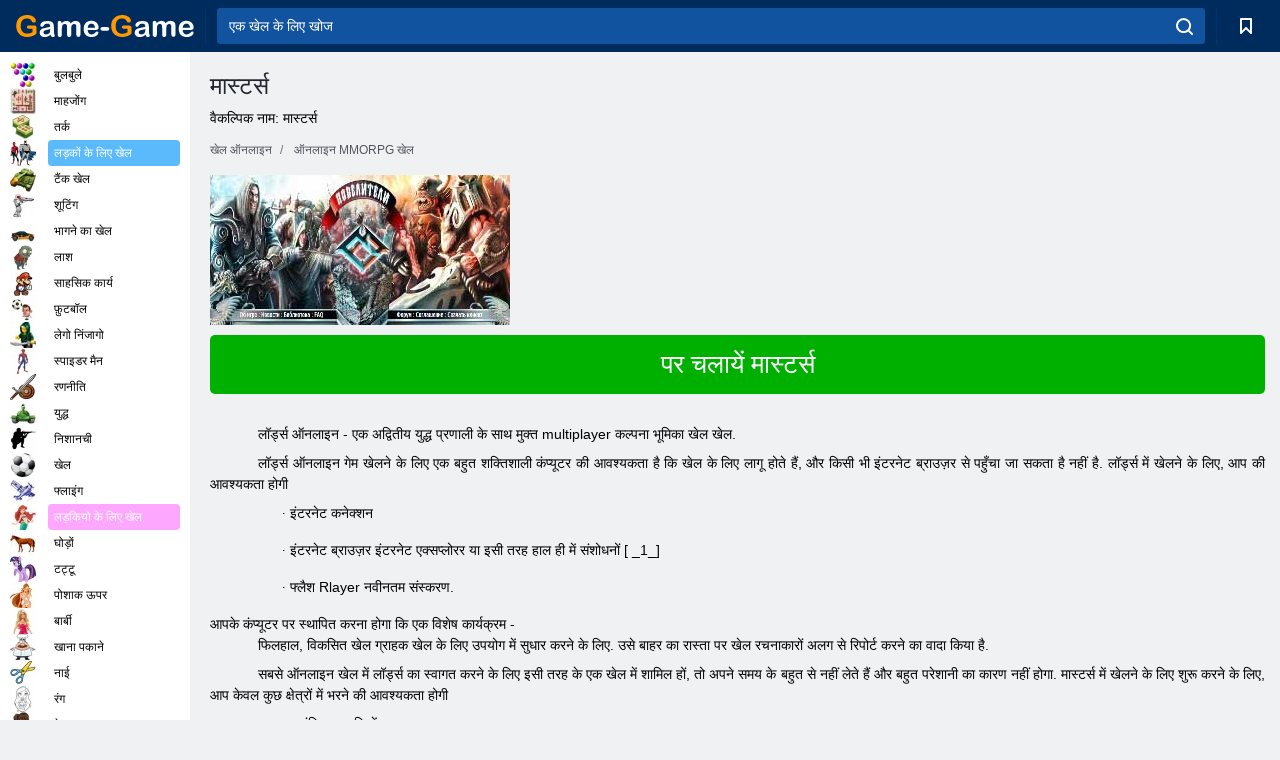

--- FILE ---
content_type: text/html; charset=utf-8
request_url: https://game-game.co.in/online-poveliteli/
body_size: 12121
content:
<!DOCTYPE html>
<html lang="hi">
<head>
    <meta charset="utf-8">
    <meta name="viewport" content="width=device-width, initial-scale=1.0, maximum-scale=5.0, user-scalable=0">
    <title>पंजीकरण के परास्नातक. लॉर्ड्स मुफ्त ऑनलाइन गेम खेलें </title>
    <meta name="keywords" content="खेल लॉर्ड्स, लॉर्ड्स igraPoveliteli ऑनलाइन खेल, ऑनलाइन खेल खेलने के लिए लॉर्ड्स ऑनलाइन पंजीकरण लॉर्ड्स लॉर्ड्स खेलना ">
    <meta name="description" content="ऑनलाइन खेल लॉर्ड्स. खेल लॉर्ड्स ऑनलाइन में नि: शुल्क पंजीकरण. लॉर्ड्स चलायें ऑनलाइन ">
    <link rel="SHORTCUT ICON" href="/favicon.ico">
    <link rel="icon" type="image/png" href="/ui/icons/favicon-16x16.png" sizes="16x16">
    <link rel="icon" type="image/png" href="/ui/icons/favicon-32x32.png" sizes="32x32">
    <link rel="icon" type="image/png" href="/ui/icons/android-chrome-192x192.png" sizes="192x192">
    <link rel="apple-touch-icon" href="/ui/icons/apple-touch-icon.png" sizes="180x180">
    <link rel="mask-icon" href="/ui/icons/safari-pinned-tab.svg">
    <link rel="manifest" id="pwa_manifest">


            
            <link rel="stylesheet" href="/ui/css/optimized/gg_mmorpg_game.min.css">
        
            <link rel="preconnect" href="https://pagead2.googlesyndication.com/">
    <link rel="preconnect" href="https://adservice.google.com/">
    <link rel="preconnect" href="https://googleads.g.doubleclick.net/">
    <link rel="preconnect" href="https://www.googletagservices.com/">
    <link rel="preconnect" href="https://tpc.googlesyndication.com/">
    <link rel="preconnect" href="https://www.googleadservices.com/">

    <base href="https://game-game.co.in">
    <link rel="alternate" type="application/rss+xml" title="RSS"
          href="https://game-game.co.in/rss.xml"/>
                                            <meta name="robots" content="index,follow"/>
                
                    
    

            <meta property="og:title" content="पंजीकरण के परास्नातक. लॉर्ड्स मुफ्त ऑनलाइन गेम खेलें "/>
        <meta property="og:description" content="ऑनलाइन खेल लॉर्ड्स. खेल लॉर्ड्स ऑनलाइन में नि: शुल्क पंजीकरण. लॉर्ड्स चलायें ऑनलाइन ">
                        <meta property="og:image" content="/ui/css/images/"/>
            
                <script async src="https://pagead2.googlesyndication.com/pagead/js/adsbygoogle.js?client=ca-pub-2114578358135779"
     crossorigin="anonymous"></script></head>
<body>

<div id="mobile-header" class="mm-slideout"></div>
<div id="mobile-nav"></div>
<div id="offset-wrapper" class="mm-slideout">
    <div id="header">
        <div class="header__holder">
            <div class="container-fluid">
                <div class="row align-items-center">
                    <div class="d-lg-none mmenu-toggle col flex-flow-0">
                        <button aria-label="hamburger" class="btn btn-link">
							<span class="hamburger-box">
								<span class="hamburger-inner"></span>
							</span>
                        </button>
                    </div>
                    <div class="col flex-flow-0">
                        <div class="logo">
                            <a href="/" class="d-flex align-items-center"
                               title="नि: शुल्क ऑनलाइन खेल">
                                <img src="/ui/img/logo.svg" title="नि: शुल्क ऑनलाइन खेल" alt="नि: शुल्क ऑनलाइन खेल">
                            </a>
                        </div>
                    </div>
                    <div class="col col-border-left col-typeahead">
                        <div class="typeahead__close d-lg-none">
                            <button class="btn btn-link">×</button>
                        </div>
                        <form method="GET" action="/searchgames/">
                            <div class="typeahead__field">
				                <span class="typeahead__query">
				                    <input class="form-control" type="text" name="q" value=""
                                           id="smsearch" placeholder="एक खेल के लिए खोज" aria-labelledby="header"
                                           autocomplete="off">
				                </span>
                                <span class="typeahead__button">
				                    <button class="btn btn-link" aria-label="search" onclick="submit();">
				                    	<span class="icon">
				                    		<svg xmlns="http://www.w3.org/2000/svg" width="16.906" height="17"
                                                 viewBox="0 0 16.906 17">
											    <path d="M757.542,32.233l-3.085-3.1a7.517,7.517,0,1,0-5.981,2.987,7.464,7.464,0,0,0,4.561-1.559l3.085,3.1a1,1,0,0,0,1.42,0A1.014,1.014,0,0,0,757.542,32.233Zm-14.591-7.685a5.524,5.524,0,1,1,5.525,5.552A5.546,5.546,0,0,1,742.951,24.548Z"
                                                      transform="translate(-740.938 -16.969)"/>
											</svg>
				                    	</span>
				                    </button>
				                </span>
                            </div>
                            <div class="list-live"></div>
                        </form>
                    </div>
                    <div class="col flex-flow-0 d-lg-none ml-auto">
                        <button aria-label="search-toggle" class="btn btn-link search-toggle"
                                onclick="$('.header__holder .typeahead__query :text').focus();">
	                    	<span class="icon">
	                    		<svg xmlns="http://www.w3.org/2000/svg" width="16.906" height="17"
                                     viewBox="0 0 16.906 17">
								    <path fill="#fff"
                                          d="M757.542,32.233l-3.085-3.1a7.517,7.517,0,1,0-5.981,2.987,7.464,7.464,0,0,0,4.561-1.559l3.085,3.1a1,1,0,0,0,1.42,0A1.014,1.014,0,0,0,757.542,32.233Zm-14.591-7.685a5.524,5.524,0,1,1,5.525,5.552A5.546,5.546,0,0,1,742.951,24.548Z"
                                          transform="translate(-740.938 -16.969)"></path>
								</svg>
	                    	</span>
                        </button>
                    </div>


                                            <div style="display: none" class="pwa-button btn">⚡ Install as App</div>
                    

                    <div class="col flex-flow-0 col-border-left d-lg-block">
                        <ul class="row nav nav-icons flex-nowrap">
                            <li class="col col-12">
                                <a onclick="openMyGames()"
                                   class="btn btn-outline-primary d-flex align-items-center vplayer-btn-favorites"
                                   href="javascript:void(0)">
			        				<span class="icon">
			        					<svg xmlns="http://www.w3.org/2000/svg"
                                             xmlns:xlink="http://www.w3.org/1999/xlink" width="12" height="16.031"
                                             viewBox="0 0 12 16.031">
										    <path d="M1047,33a1,1,0,0,1-.71-0.293L1042,28.414l-4.29,4.292A1,1,0,0,1,1036,32V18a1,1,0,0,1,1-1h10a1,1,0,0,1,1,1V32a0.993,0.993,0,0,1-.62.924A0.966,0.966,0,0,1,1047,33Zm-5-7a1,1,0,0,1,.71.294l3.29,3.292V19h-8V29.586l3.29-3.292A1,1,0,0,1,1042,26Z"
                                                  transform="translate(-1036 -17)"/>
										</svg>
			        				</span>
                                    <span style="color: white;" class="count_con"></span>
                                </a>
                            </li>
                        </ul>
                    </div>
                    <!-- div class="col flex-flow-0 col-border-left d-none d-lg-block">
                        <ul class="row nav nav-icons flex-nowrap">
                            <li class="col col-4">
                                <a class="btn btn-outline-primary d-flex align-items-center" href="javascript:void(0)">
			        				<span class="icon">
			        					<svg xmlns="https://www.w3.org/2000/svg" xmlns:xlink="http://www.w3.org/1999/xlink" width="16" height="16" viewBox="0 0 16 16">
										    <path d="M826,18a8,8,0,1,0,8,8A8,8,0,0,0,826,18Zm-2.9,13.254a2.987,2.987,0,0,1,5.791,0A5.99,5.99,0,0,1,823.1,31.254ZM826,26a1,1,0,1,1,1-1A1,1,0,0,1,826,26Zm4.532,3.923a5,5,0,0,0-2.7-2.566,3,3,0,1,0-3.67,0,5,5,0,0,0-2.7,2.566A6,6,0,1,1,830.532,29.923Z" transform="translate(-818 -18)"/>
										</svg>
			        				</span>
                                    Войти
                                </a>
                            </li>
                            <li class="col col-4">
                                <a class="btn btn-outline-primary d-flex align-items-center" href="javascript:void(0)">
			        				<span class="icon">
			        					<svg xmlns="https://www.w3.org/2000/svg" xmlns:xlink="http://www.w3.org/1999/xlink" width="16" height="16" viewBox="0 0 16 16">
										    <path d="M947,18H933a1,1,0,0,0-1,1V33a1,1,0,0,0,1,1h14a1,1,0,0,0,1-1V19A1,1,0,0,0,947,18Zm-1,14H934V28h2v1a1,1,0,0,0,1,1h6a1,1,0,0,0,1-1V28h2v4Zm0-6h-3a1,1,0,0,0-1,1v1h-4V27a1,1,0,0,0-1-1h-3V20h12v6Zm-9-2h6a1,1,0,1,0,0-2h-6A1,1,0,1,0,937,24Z" transform="translate(-932 -18)"/>
										</svg>
			        				</span>
                                    История
                                </a>
                            </li>
                            <li class="col col-4">
                                <a class="btn btn-outline-primary d-flex align-items-center" href="javascript:void(0)">
			        				<span class="icon">
			        					<svg xmlns="https://www.w3.org/2000/svg" xmlns:xlink="http://www.w3.org/1999/xlink" width="12" height="16.031" viewBox="0 0 12 16.031">
										    <path d="M1047,33a1,1,0,0,1-.71-0.293L1042,28.414l-4.29,4.292A1,1,0,0,1,1036,32V18a1,1,0,0,1,1-1h10a1,1,0,0,1,1,1V32a0.993,0.993,0,0,1-.62.924A0.966,0.966,0,0,1,1047,33Zm-5-7a1,1,0,0,1,.71.294l3.29,3.292V19h-8V29.586l3.29-3.292A1,1,0,0,1,1042,26Z" transform="translate(-1036 -17)"/>
										</svg>
			        				</span>
                                    Закладки
                                </a>
                            </li>
                        </ul>
                    </div>

                    <div class="col flex-flow-0 col-border-left">
                        <a href="javascript:void(0)" class="link-favorite">
			        		<span class="icon">
				        		<svg xmlns="https://www.w3.org/2000/svg" viewBox="0 0 300 300" width="30" height="30">
									<path d="M165.5,108.2l-9.8,9.8c-1.9,1.9-4.7,2.6-7.2,2.1c-1.5-0.2-3-0.9-4.2-2.1l-9.8-9.8c-6.5-6.5-15.1-9.8-23.7-9.8
										s-17.2,3.3-23.7,9.8C74.2,121,74.4,141.6,87.3,156c13.2,14.7,49.6,45,62.7,55.8c13.1-10.8,49.4-41.1,62.7-55.8
										c13-14.4,13.1-35,0.3-47.8C199.9,95.1,178.6,95.1,165.5,108.2"/>
									<path d="M150,0C67.2,0,0,67.2,0,150s67.2,150,150,150s150-67.2,150-150S232.8,0,150,0 M224.2,166.4
										c-17,18.9-67,59.6-69.2,61.3c-1.5,1.2-3.3,1.8-5.1,1.7c-0.1,0-0.1,0-0.2,0c-1.7,0-3.5-0.6-4.9-1.7c-2.1-1.7-52.2-42.5-69.2-61.3
										C57.1,145.7,57.3,116,76,97.2c19.2-19.2,50.3-19.2,69.5,0l4.4,4.4l4.5-4.4c19.2-19.2,50.3-19.2,69.5,0
										C242.7,116,242.8,145.7,224.2,166.4"/>
								</svg>
							</span>
                        </a>
                    </div>
                    <div class="d-none d-lg-block col flex-flow-0">
                        <a href="javascript:void(0)" class="link-expand">
			        		<span class="icon">
								<svg xmlns="https://www.w3.org/2000/svg" viewBox="0 0 28.4 27.4" width="29" height="28">
									<path d="M28.4,19.1c0-0.9-0.7-1.6-1.5-1.6c-0.8,0-1.5,0.7-1.5,1.6v3.3l-6-6c-0.6-0.6-1.5-0.6-2.1,0
										c-0.6,0.6-0.6,1.5,0,2.1l6,6H20c-0.9,0-1.6,0.7-1.6,1.5c0,0.8,0.7,1.5,1.6,1.5h6.8c0.9,0,1.6-0.7,1.6-1.5c0,0,0,0,0-0.1
										c0,0,0-0.1,0-0.1L28.4,19.1L28.4,19.1z"/>
									<path class="st0" d="M9,16.4l-6,6v-3.3c0-0.9-0.7-1.6-1.5-1.6c-0.8,0-1.5,0.7-1.5,1.6l0,6.7c0,0,0,0.1,0,0.1c0,0,0,0,0,0.1
										c0,0.8,0.7,1.5,1.6,1.5h6.8c0.9,0,1.6-0.7,1.6-1.5c0-0.8-0.7-1.5-1.6-1.5H5.1l6-6c0.6-0.6,0.6-1.5,0-2.1C10.5,15.8,9.6,15.8,9,16.4
										"/>
									<path d="M19.4,11.1l6-6v3.3c0,0.9,0.7,1.6,1.5,1.6c0.8,0,1.5-0.7,1.5-1.6V1.6c0,0,0-0.1,0-0.1c0,0,0,0,0-0.1
										c0-0.8-0.7-1.5-1.6-1.5H20c-0.9,0-1.6,0.7-1.6,1.5C18.4,2.3,19.1,3,20,3h3.2l-6,6c-0.6,0.6-0.6,1.5,0,2.1
										C17.8,11.7,18.8,11.7,19.4,11.1"/>
									<path d="M5.1,3h3.2c0.9,0,1.6-0.7,1.6-1.5C9.9,0.7,9.2,0,8.4,0H1.6C0.7,0,0,0.7,0,1.5c0,0,0,0,0,0.1c0,0,0,0.1,0,0.1
										l0,6.7c0,0.9,0.7,1.6,1.5,1.6C2.3,9.9,3,9.2,3,8.3V5.1l6,6c0.6,0.6,1.5,0.6,2.1,0c0.6-0.6,0.6-1.5,0-2.1L5.1,3z"/>
								</svg>
							</span>
                        </a>
                    </div -->
                </div>
            </div>
        </div>
    </div>
    <section class="vp-dropdown">
        <div onclick="closeMyGames()" class="close"><i class="icon-cancel">
                <svg height="42" width="42">
                    <svg id="close-icon" xmlns="http://www.w3.org/2000/svg" viewBox="0 0 25 32">
                        <path d="M23.179 23.607c0 .446-.179.893-.5 1.214L20.25 27.25c-.321.321-.768.5-1.214.5s-.893-.179-1.214-.5L12.572 22l-5.25 5.25c-.321.321-.768.5-1.214.5s-.893-.179-1.214-.5l-2.429-2.429c-.321-.321-.5-.768-.5-1.214s.179-.893.5-1.214l5.25-5.25-5.25-5.25c-.321-.321-.5-.768-.5-1.214s.179-.893.5-1.214l2.429-2.429c.321-.321.768-.5 1.214-.5s.893.179 1.214.5l5.25 5.25 5.25-5.25c.321-.321.768-.5 1.214-.5s.893.179 1.214.5l2.429 2.429c.321.321.5.768.5 1.214s-.179.893-.5 1.214l-5.25 5.25 5.25 5.25c.321.321.5.768.5 1.214z"></path>
                    </svg>
                </svg>
            </i></div>

        <div class="bookmark-title">
            <svg height="18" width="18">
                <svg id="fav-icon" xmlns="http://www.w3.org/2000/svg" viewBox="0 0 32 32">
                    <path d="M16 29.714a1.11 1.11 0 0 1-.786-.321L4.071 18.643c-.143-.125-4.071-3.714-4.071-8 0-5.232 3.196-8.357 8.536-8.357 3.125 0 6.054 2.464 7.464 3.857 1.411-1.393 4.339-3.857 7.464-3.857 5.339 0 8.536 3.125 8.536 8.357 0 4.286-3.929 7.875-4.089 8.036L16.786 29.393c-.214.214-.5.321-.786.321z"></path>
                </svg>
            </svg>बुकमार्क</div>
        <div class="vp-list vp-fav">
        </div>
    </section>
<div id="main">
    <div class="container-fluid">
        <div class="d-flex flex-nowrap position-relative">


            <div id="content" class="col-content">
                                                <div class="page-content">
                    <div class="h1">
    <h1>मास्टर्स </h1>
</div>
<div class="alternative">वैकल्पिक नाम: मास्टर्स </div>
<span itemscope class="breadcrumb__holder" itemtype="https://schema.org/BreadcrumbList">
        <nav class="breadcrumb">
            <span class="breadcrumb-item" itemprop="itemListElement" itemscope
                  itemtype="https://schema.org/ListItem">
                <a title="खेल ऑनलाइन" itemprop="item" href="/">
                    <span itemprop="name">खेल ऑनलाइन</span></a>
                <meta itemprop="position" content="1"/>
            </span>
                            <span class="breadcrumb-item" itemprop="itemListElement" itemscope
                    itemtype="https://schema.org/ListItem">
                    <a title="ऑनलाइन MMORPG खेल" itemprop="item" href="mmorpg/">
                        <span itemprop="name">ऑनलाइन MMORPG खेल</span></a>
                    <meta itemprop="position" content="2"/>
                </span>
                                 </nav>
</span>

<div class="game-description item-one clearfix">
    <div class="item-image">
        <a href="http://admrotate.iplayer.org/routing/190 "
           onClick="ga('_trackEvent', 'mmorpg go to game site', 'register', 'मास्टर्स ');"
           rel="nofollow" target="_blank">
            <img src="/ui/css/images/mmorpg/301.jpg"
                 alt="मास्टर्स ">
        </a>
    </div>
    <div class="text-center" style="text-align: left; margin-bottom: 30px;">
        <a href="http://admrotate.iplayer.org/routing/190 "
           onClick="ga('_trackEvent', 'mmorpg go to game site', 'register', 'मास्टर्स ');"
           rel="nofollow" target="_blank" class="btn-play"> पर चलायें मास्टर्स </a>
    </div>
    <div class="item-text" id="text_descr">
        <p class="MsoNormal" style="margin-bottom: 6.0pt; text-align: justify; text-indent: 36.0pt;"> लॉर्ड्स ऑनलाइन - एक अद्वितीय युद्ध प्रणाली के साथ मुक्त multiplayer कल्पना भूमिका खेल खेल. </p>
<p class="MsoNormal" style="margin-bottom: 6.0pt; text-align: justify; text-indent: 36.0pt;"> लॉर्ड्स ऑनलाइन गेम खेलने के लिए एक बहुत शक्तिशाली कंप्यूटर की आवश्यकता है कि खेल के लिए लागू होते हैं, और किसी भी इंटरनेट ब्राउज़र से पहुँचा जा सकता है नहीं है. लॉर्ड्स में खेलने के लिए, आप की आवश्यकता होगी </p>
<p class="MsoNormal" style="margin-left: 71.7pt; text-align: justify; text-indent: -17.85pt; mso-list: l3 level1 lfo1;"> <!--[if !supportLists]--> <span style="font-family: Symbol; mso-fareast-font-family: Symbol; mso-bidi-font-family: Symbol; mso-ansi-language: RU;"> · <span style="font-family: 'Times New Roman'; font-size: 7pt;"> </span> </span> <!--[endif]--> इंटरनेट कनेक्शन </p>
<p class="MsoNormal" style="margin-left: 71.7pt; text-align: justify; text-indent: -17.85pt; mso-list: l3 level1 lfo1;"> <!--[if !supportLists]--> <span style="font-family: Symbol; mso-fareast-font-family: Symbol; mso-bidi-font-family: Symbol; mso-ansi-language: RU;"> · <span style="font-family: 'Times New Roman'; font-size: 7pt;"> </span> </span> <!--[endif]--> इंटरनेट ब्राउज़र इंटरनेट एक्सप्लोरर या इसी तरह हाल ही में संशोधनों [ _1_]
<p class="MsoNormal" style="margin-left: 71.7pt; text-align: justify; text-indent: -17.85pt; mso-list: l3 level1 lfo1;"> <!--[if !supportLists]--> <span style="font-family: Symbol; mso-fareast-font-family: Symbol; mso-bidi-font-family: Symbol; mso-ansi-language: RU;"> · <span style="font-family: 'Times New Roman'; font-size: 7pt;"> </span> </span> <!--[endif]--> फ्लैश Rlayer नवीनतम संस्करण. </p>
आपके कंप्यूटर पर स्थापित करना होगा कि एक विशेष कार्यक्रम - <p class="MsoNormal" style="margin-bottom: 6.0pt; text-align: justify; text-indent: 36.0pt;"> फिलहाल, विकसित खेल ग्राहक खेल के लिए उपयोग में सुधार करने के लिए. उसे बाहर का रास्ता पर खेल रचनाकारों अलग से रिपोर्ट करने का वादा किया है. </p>
<p class="MsoNormal" style="margin-bottom: 6.0pt; text-align: justify; text-indent: 36.0pt;"> सबसे ऑनलाइन खेल में लॉर्ड्स का स्वागत करने के लिए इसी तरह के एक खेल में शामिल हों, तो अपने समय के बहुत से नहीं लेते हैं और बहुत परेशानी का कारण नहीं होगा. मास्टर्स में खेलने के लिए शुरू करने के लिए, आप केवल कुछ क्षेत्रों में भरने की आवश्यकता होगी </p>
<p class="MsoNormal" style="margin-left: 71.7pt; text-align: justify; text-indent: -17.85pt; mso-list: l0 level1 lfo2;"> <!--[if !supportLists]--> <span style="font-family: Symbol; mso-fareast-font-family: Symbol; mso-bidi-font-family: Symbol; mso-ansi-language: RU;"> · <span style="font-family: 'Times New Roman'; font-size: 7pt;"> </span> </span> <!--[endif]-->, वांछित नाम लिखें </p>
<p class="MsoNormal" style="margin-left: 71.7pt; text-align: justify; text-indent: -17.85pt; mso-list: l0 level1 lfo2;"> <!--[if !supportLists]--> <span style="font-family: Symbol; mso-fareast-font-family: Symbol; mso-bidi-font-family: Symbol; mso-ansi-language: RU;"> · <span style="font-family: 'Times New Roman'; font-size: 7pt;"> </span> </span> <!--[endif]--> पासवर्ड डालें और इसे दोहराने, </p> के लिए
<p class="MsoNormal" style="margin-left: 71.7pt; text-align: justify; text-indent: -17.85pt; mso-list: l0 level1 lfo2;"> <!--[if !supportLists]--> <span style="font-family: Symbol; mso-fareast-font-family: Symbol; mso-bidi-font-family: Symbol; mso-ansi-language: RU;"> · <span style="font-family: 'Times New Roman'; font-size: 7pt;"> </span> </span> <!--[endif]--> आपके मेलबॉक्स के पते </p> दर्ज करने के लिए
<p class="MsoNormal" style="margin-left: 71.7pt; text-align: justify; text-indent: -17.85pt; mso-list: l0 level1 lfo2;"> <!--[if !supportLists]--> <span style="font-family: Symbol; mso-fareast-font-family: Symbol; mso-bidi-font-family: Symbol; mso-ansi-language: RU;"> · <span style="font-family: 'Times New Roman'; font-size: 7pt;"> अपने चरित्र के लिंग का चयन </span> </span> <!--[endif]-->, </p>
<p class="MsoNormal" style="margin-left: 71.7pt; text-align: justify; text-indent: -17.85pt; mso-list: l0 level1 lfo2;"> <!--[if !supportLists]--> <span style="font-family: Symbol; mso-fareast-font-family: Symbol; mso-bidi-font-family: Symbol; mso-ansi-language: RU;"> · <span style="font-family: 'Times New Roman'; font-size: 7pt;"> </span> </span> <!--[endif]--> इस समझौते की शर्तों से सहमत हैं और खेल [के नियमों को पढ़ने _1_]
<p class="MsoNormal" style="margin-left: 71.7pt; text-align: justify; text-indent: -17.85pt; mso-list: l0 level1 lfo2;"> <!--[if !supportLists]--> <span style="font-family: Symbol; mso-fareast-font-family: Symbol; mso-bidi-font-family: Symbol; mso-ansi-language: RU;"> · <span style="font-family: 'Times New Roman'; font-size: 7pt;"> </span> </span> <!--[endif]--> छवि से कोड भरें. </p>
<p class="MsoNormal" style="margin-bottom: 6.0pt; text-align: justify; text-indent: 36.0pt;"> रेजिस्टर लॉर्ड्स तुम क्योंकि वे यह लड़ाई परीक्षण करने के लिए संभव है खेल की तरह कितना जाँच करना चाहते हैं के लिए, की जरूरत नहीं होगी. </p>
<p class="MsoNormal" style="margin-bottom: 6.0pt; text-align: justify; text-indent: 36.0pt;"> लॉर्ड्स ऑनलाइन खेल एक दो युद्धरत शिविरों है </p>
<p class="MsoNormal" style="margin-left: 71.7pt; text-align: justify; text-indent: -17.85pt; mso-list: l0 level1 lfo2;"> <!--[if !supportLists]--> <span style="font-family: Symbol; mso-fareast-font-family: Symbol; mso-bidi-font-family: Symbol; mso-ansi-language: RU;"> · <span style="font-family: 'Times New Roman'; font-size: 7pt;"> </span> </span> <!--[endif]--> विश्व Denei </p>
<p class="MsoNormal" style="margin-left: 71.7pt; text-align: justify; text-indent: -17.85pt; mso-list: l0 level1 lfo2;"> <!--[if !supportLists]--> <span style="font-family: Symbol; mso-fareast-font-family: Symbol; mso-bidi-font-family: Symbol; mso-ansi-language: RU;"> · <span style="font-family: 'Times New Roman'; font-size: 7pt;"> </span> </span> <!--[endif]--> Elgot दुनिया. </p>
उनकी मदद के लिए देख दुश्मन जनरलों दुनिया को हराने के लिए <p class="MsoNormal" style="margin-bottom: 6.0pt; text-align: justify; text-indent: 36.0pt;"> असमर्थ. आप लड़ने के लिए जिसे पार्टी ने इन कमांडरों में से एक बनने के लिए आमंत्रित कर रहे हैं. </p>
आप खेल लॉर्ड्स ऑनलाइन खेलने के लिए शुरू <p class="MsoNormal" style="margin-bottom: 6.0pt; text-align: justify; text-indent: 36.0pt;">, आप इस खेल को इस शैली के सभी लोकप्रिय खेलों से सबसे अच्छा ले लिया नोटिस देंगे. अपनी सेना को लड़ाई में उनकी रणनीति पकड़ जिनमें से प्रत्येक जीव, शामिल होंगे, आप अनुयायियों खरीदने के लिए और प्रबंधित है, साथ ही अक्सर जीत या हार पर निर्भर करता है क्षेत्र में सेना का सही संरेखण पर यह मत भूलो कि कर सकते हैं. </p>
<p class="MsoNormal" style="margin-bottom: 6.0pt; text-align: justify; text-indent: 36.0pt;"> लॉर्ड्स ऑनलाइन गेम खेलते हैं, आप अपने चरित्र की हो जाएगी चार जातियों के जो चुनना है </p>
<p class="MsoNormal" style="margin-left: 71.7pt; text-align: justify; text-indent: -17.85pt; mso-list: l2 level1 lfo3;"> <!--[if !supportLists]--> <span style="font-family: Symbol; mso-fareast-font-family: Symbol; mso-bidi-font-family: Symbol; mso-ansi-language: RU;"> · <span style="font-family: 'Times New Roman'; font-size: 7pt;"> </span> </span> <!--[endif]--> कल्पित बौने </p>
<p class="MsoNormal" style="margin-left: 71.7pt; text-align: justify; text-indent: -17.85pt; mso-list: l2 level1 lfo3;"> <!--[if !supportLists]--> <span style="font-family: Symbol; mso-fareast-font-family: Symbol; mso-bidi-font-family: Symbol; mso-ansi-language: RU;"> · <span style="font-family: 'Times New Roman'; font-size: 7pt;"> </span> </span> <!--[endif]--> Gnomes </p>
<p class="MsoNormal" style="margin-left: 71.7pt; text-align: justify; text-indent: -17.85pt; mso-list: l2 level1 lfo3;"> <!--[if !supportLists]--> <span style="font-family: Symbol; mso-fareast-font-family: Symbol; mso-bidi-font-family: Symbol; mso-ansi-language: RU;"> · <span style="font-family: 'Times New Roman'; font-size: 7pt;"> </span> </span> <!--[endif]--> मरे </p>
<p class="MsoNormal" style="margin-left: 71.7pt; text-align: justify; text-indent: -17.85pt; mso-list: l2 level1 lfo3;"> <!--[if !supportLists]--> <span style="font-family: Symbol; mso-fareast-font-family: Symbol; mso-bidi-font-family: Symbol; mso-ansi-language: RU;"> · <span style="font-family: 'Times New Roman'; font-size: 7pt;"> </span> </span> <!--[endif]--> शैतान. </p>
<p class="MsoNormal" style="margin-bottom: 6.0pt; text-align: justify; text-indent: 36.0pt;"> आपका चरित्र झगड़े के दौरान अपने स्तर को ऊपर उठाने, विकास होगा. राक्षसों को मारने, आप दुर्लभ कलाकृतियों के साथ पुरस्कृत किया जाएगा. अन्य खिलाड़ियों के साथ प्रेमी लड़ाई, ज़ाहिर है, महत्वपूर्ण संसाधन अंक का नियंत्रण अपने हाथ में भारी लड़ाई प्रसन्न होगा, दुश्मन के इलाके, लड़ाई पर एक में छापे. </p>
<p class="MsoNormal" style="margin-bottom: 6.0pt; text-align: justify; text-indent: 36.0pt;"> खेल लॉर्ड्स ऑनलाइन सभी लड़ तकनीकों और हर चरित्र की चाल का एक दृश्य प्रदर्शन के साथ एक अद्वितीय युद्ध प्रणाली है. इसके अलावा, हर लड़ाई दर्ज की गई है और बाद में आप अपने दुश्मनों से इस्तेमाल किया क्या रणनीति के लिए खुद को देखकर, उसकी सेना, और दुश्मन की सेना से दोनों से, किसी भी बिंदु से यह देख सकते हैं. </p>
<p class="MsoNormal" style="margin-bottom: 6.0pt; text-align: justify; text-indent: 36.0pt;"> आप चार वर्गों से मिलकर जो, अनुयायियों की अपनी सेना को बढ़ा सकते हैं </p>
<p class="MsoNormal" style="margin-left: 71.7pt; text-align: justify; text-indent: -17.85pt; mso-list: l1 level1 lfo4;"> <!--[if !supportLists]--> <span style="font-family: Symbol; mso-fareast-font-family: Symbol; mso-bidi-font-family: Symbol; mso-ansi-language: RU;"> · <span style="font-family: 'Times New Roman'; font-size: 7pt;"> </span> </span> <!--[endif]--> वारियर्स </p>
<p class="MsoNormal" style="margin-left: 71.7pt; text-align: justify; text-indent: -17.85pt; mso-list: l1 level1 lfo4;"> <!--[if !supportLists]--> <span style="font-family: Symbol; mso-fareast-font-family: Symbol; mso-bidi-font-family: Symbol; mso-ansi-language: RU;"> · <span style="font-family: 'Times New Roman'; font-size: 7pt;"> </span> </span> <!--[endif]--> जादूगर </p>
<p class="MsoNormal" style="margin-left: 71.7pt; text-align: justify; text-indent: -17.85pt; mso-list: l1 level1 lfo4;"> <!--[if !supportLists]--> <span style="font-family: Symbol; mso-fareast-font-family: Symbol; mso-bidi-font-family: Symbol; mso-ansi-language: RU;"> · <span style="font-family: 'Times New Roman'; font-size: 7pt;"> </span> </span> <!--[endif]--> तीर </p>
<p class="MsoNormal" style="margin-left: 71.7pt; text-align: justify; text-indent: -17.85pt; mso-list: l1 level1 lfo4;"> <!--[if !supportLists]--> <span style="font-family: Symbol; mso-fareast-font-family: Symbol; mso-bidi-font-family: Symbol; mso-ansi-language: RU;"> · <span style="font-family: 'Times New Roman'; font-size: 7pt;"> </span> </span> <!--[endif]--> उम्दा अदाकारी. </p>
<p class="MsoNormal" style="margin-bottom: 6.0pt; text-align: justify; text-indent: 36.0pt;"> हर वर्ग विशेषज्ञता के एक सेट के साथ विकास का अपना तरीका है कौशल का विकास है, नया मंत्र उपलब्ध हो जाते हैं, और यहां तक ​​कि अनुयायियों की उपस्थिति बदल जाते हैं. </p>
<p class="MsoNormal" style="margin-bottom: 6.0pt; text-align: justify; text-indent: 36.0pt;"> इसके अलावा, प्रत्येक खिलाड़ी गोलाकार स्थान, जो खेल में एक हजार से अधिक के साथ खुशी होगी. आप राक्षसों के क्षेत्र में अपने पैरों को देख, दहशत में देश कल्पित बौने या कंपकंपी में सुंदर सूर्यास्त प्रशंसा कर सकते हैं. </p>
<p class="MsoNormal" style="margin-bottom: 6.0pt; text-align: justify; text-indent: 36.0pt;"> खेल कपड़े, ताबीज, कलाकृतियों, हथियार, मंत्र और औषधि की एक विशाल विविधता है. उन्हें संयोजन से, आप एक अद्वितीय और सही मायने में अजेय सेना बना सकते हैं. </p>
<p class="MsoNormal" style="margin-bottom: 6.0pt; text-align: justify; text-indent: 36.0pt;"> अच्छी तरह से डिजाइन quests अपने चरित्र को विकसित करने में मदद करेगा, और यह भी एक दुर्लभ और शक्तिशाली ट्राफियां प्राप्त करने का अवसर दे देंगे. Quests की संख्या लगातार बढ़ती जा रही है. </p>
<p class="MsoNormal" style="margin-bottom: 6.0pt; text-align: justify; text-indent: 36.0pt;"> लॉर्ड्स ऑनलाइन रजिस्ट्रेशन आप इससे पहले कि आप जल्द ही बंद नहीं आना चाहता है, जिसमें से एक दुनिया खुल जाएगा. </p>     </div>
</div>

<style>
    #text_descr ol li, #text_descr ul li

    {list-style:disc!important; margin-left: 20px!important;}
</style>

<div class="text-center">
    <a href="http://admrotate.iplayer.org/routing/190 "
       onClick="ga('_trackEvent', 'mmorpg go to game site', 'register', 'मास्टर्स ');"
       rel="nofollow" target="_blank" class="btn-play"> पर चलायें मास्टर्स </a>
</div>

<div class="s10">&nbsp;</div>
<ul class="slider">
                        <li>
                <a href="#" onclick="return gsv('watch')">
                    <img alt="" src="//i2.ytimg.com/vi/watch/mqdefault.jpg" width="258" height="126">
                    <img alt="" style="position: absolute;left: 112px;bottom: 50px;"
                         src="/ui/css/images/playbutton.png" class="playbutton">
                </a>
            </li>
                    <li>
                <a href="#" onclick="return gsv('vHvO6pdBEXw')">
                    <img alt="" src="//i2.ytimg.com/vi/vHvO6pdBEXw/mqdefault.jpg" width="258" height="126">
                    <img alt="" style="position: absolute;left: 112px;bottom: 50px;"
                         src="/ui/css/images/playbutton.png" class="playbutton">
                </a>
            </li>
            
                    <li>
            <a href="#" onclick="return gsi('/ui/css/images/upload/301/351349320586f230526b1467d66f2e02_full.jpg')">
                <img alt="" src="/ui/css/images/upload/301/351349320586f230526b1467d66f2e02_mid.jpg" width="258" height="126">
            </a>
        </li>
                    <li>
            <a href="#" onclick="return gsi('/ui/css/images/upload/301/da58b2feec854cc0f999f9394fcee64b_full.jpg')">
                <img alt="" src="/ui/css/images/upload/301/da58b2feec854cc0f999f9394fcee64b_mid.jpg" width="258" height="126">
            </a>
        </li>
                    <li>
            <a href="#" onclick="return gsi('/ui/css/images/upload/301/17d9d10ce9f9212143e29a31fb7de5ef_full.jpg')">
                <img alt="" src="/ui/css/images/upload/301/17d9d10ce9f9212143e29a31fb7de5ef_mid.jpg" width="258" height="126">
            </a>
        </li>
                    <li>
            <a href="#" onclick="return gsi('/ui/css/images/upload/301/00d3c7acb532e7a94fa2f622d818f125_full.jpg')">
                <img alt="" src="/ui/css/images/upload/301/00d3c7acb532e7a94fa2f622d818f125_mid.jpg" width="258" height="126">
            </a>
        </li>
                    <li>
            <a href="#" onclick="return gsi('/ui/css/images/upload/301/e3e1947dfec2b80b2bdff1ffcc28f78c_full.jpg')">
                <img alt="" src="/ui/css/images/upload/301/e3e1947dfec2b80b2bdff1ffcc28f78c_mid.jpg" width="258" height="126">
            </a>
        </li>
                    <li>
            <a href="#" onclick="return gsi('/ui/css/images/upload/301/2ba6af0dc9e9abae74e0d1668c67cb8f_full.jpg')">
                <img alt="" src="/ui/css/images/upload/301/2ba6af0dc9e9abae74e0d1668c67cb8f_mid.jpg" width="258" height="126">
            </a>
        </li>
    
</ul>
<div class="slider-image" id="preview">
</div>


<style>.bx-wrapper{max-width: 100%!important;}</style>
                                            <text class="game-description sidebar_foot clearfix">
                            <!--div class="h1"><h2 class="header"
                                                style="font-size: 22px;">पंजीकरण के परास्नातक</h2>
                            </div-->
                            <text class="item-text fs-12">
                                <span itemscope class="breadcrumb__holder" itemtype="https://schema.org/BreadcrumbList">
        <nav class="breadcrumb">
            <span class="breadcrumb-item" itemprop="itemListElement" itemscope
                  itemtype="https://schema.org/ListItem">
                <a title="खेल ऑनलाइन" itemprop="item" href="/">
                    <span itemprop="name">खेल ऑनलाइन</span></a>
                <meta itemprop="position" content="1"/>
            </span>
                                        <span class="breadcrumb-item" itemprop="itemListElement" itemscope
                      itemtype="https://schema.org/ListItem">
                    <a title="ऑनलाइन MMORPG खेल" itemprop="item"
                       href="/tags/">
                        <span itemprop="name">ऑनलाइन MMORPG खेल</span></a>
                    <meta itemprop="position" content="2"/>
                </span>
                                        <span class="breadcrumb-item" itemprop="itemListElement" itemscope
                      itemtype="https://schema.org/ListItem">
                    <a title="मास्टर्स " itemprop="item"
                       href="/online-poveliteli/">
                        <span itemprop="name">मास्टर्स </span></a>
                    <meta itemprop="position" content="3"/>
                </span>
                    </nav>
</span>

                                                            </text>
                        </text>
                                        <!--F3:include href="blocks/top_tags.tpl"/-->

                </div>
            </div>
            <div class="col-sidebar" id="sidebar">
                


<div class="games">
    

    <style>

        #iprblock-53 {
            width: 178px !important;
            height: 500px !important;
        }

        #iprblock-53 ._ban {
            float: none;
            margin: 0 0 10px;
            background: none;
            padding: 0px !important;
            width: 178px !important;
            height: 89px !important;
            position: relative;
            overflow: hidden;
            -webkit-border-radius: 3px;
            -moz-border-radius: 3px;
            border-radius: 3px;
            -moz-background-clip: padding-box;
            -webkit-background-clip: padding-box;
            background-clip: padding-box;
            border: 0px !important;
        }

        #iprblock-53 ._ban:hover {
            text-decoration: none;
        }

        #iprblock-53 ._ban:hover a div {
            display: block;
        }

        #iprblock-53 ._ban a {
            position: relative;
            overflow: hidden;
            width: 125px;
            height: 93px;
            -webkit-border-radius: 3px;
            -moz-border-radius: 3px;
            border-radius: 3px;
            -moz-background-clip: padding-box;
            -webkit-background-clip: padding-box;
            background-clip: padding-box;
        }

        #iprblock-53 ._ban a span img {
            width: 178px !important;
            height: 89px !important;
        }

        #iprblock-53 ._ban a div {
            font-family: Arial, Helvetica, sans-serif;
            text-align: center;
            position: absolute;
            font-size: 1.2rem;
            bottom: 0;
            width: 178px;
            padding: 9px 3px !important;
            background: rgba(0, 0, 0, 0.6);
            -webkit-transition: bottom ease 0.2s;
            -moz-transition: bottom ease 0.2s;
            -ms-transition: bottom ease 0.2s;
            -o-transition: bottom ease 0.2s;
            color: #FFF;
            text-shadow: 0.5px 0.9px 1px rgba(0, 0, 0, 0.75);
            z-index: 2;
            -webkit-border-radius: 0 0 3px 3px;
            -moz-border-radius: 0 0 3px 3px;
            border-radius: 0 0 3px 3px;
            -moz-background-clip: padding-box;
            -webkit-background-clip: padding-box;
            background-clip: padding-box;
            font-weight: 500;
            display: none;
        }

    </style>

    <!--<div class="div_rek">

    </div>
    <div class="div_rek" id="left-banner-google">
         _efile('ads/!sidebar_bottom.txt')
    </div>-->
</div>


    <div class="categories">
        <ul>
                            <li>
                    <a class="c-42 " href="balls/" title=" बुलबुले">
                        <span class="image"></span>
                        <span class="text">बुलबुले</span>
                    </a>
                </li>
                            <li>
                    <a class="c-66 " href="tags/486/" title="माहजोंग खेल ">
                        <span class="image"></span>
                        <span class="text">माहजोंग</span>
                    </a>
                </li>
                            <li>
                    <a class="c-40 " href="logic/" title="तर्क खेलों ">
                        <span class="image"></span>
                        <span class="text">तर्क</span>
                    </a>
                </li>
                            <li>
                    <a class="c-3 c-forboys" href="forboys/" title="लड़कों के लिए खेल ">
                        <span class="image"></span>
                        <span class="text"> लड़कों के लिए खेल </span>
                    </a>
                </li>
                            <li>
                    <a class="c-7 " href="tags/525/" title="ऑनलाइन टैंक ">
                        <span class="image"></span>
                        <span class="text">टैंक खेल </span>
                    </a>
                </li>
                            <li>
                    <a class="c-8 " href="shoot/" title="गोली मारने वाले खेल ">
                        <span class="image"></span>
                        <span class="text">शूटिंग </span>
                    </a>
                </li>
                            <li>
                    <a class="c-9 " href="racing/" title="भागने का खेल ">
                        <span class="image"></span>
                        <span class="text">भागने का खेल</span>
                    </a>
                </li>
                            <li>
                    <a class="c-10 " href="tags/395/" title="ज़ोंबी खेल ">
                        <span class="image"></span>
                        <span class="text">लाश </span>
                    </a>
                </li>
                            <li>
                    <a class="c-11 " href="brodilki/" title="साहसिक खेल ">
                        <span class="image"></span>
                        <span class="text">साहसिक कार्य </span>
                    </a>
                </li>
                            <li>
                    <a class="c-44 " href="tags/388/" title="फुटबॉल खेल ">
                        <span class="image"></span>
                        <span class="text">फ़ुटबॉल </span>
                    </a>
                </li>
                            <li>
                    <a class="c-12 " href="tags/879/" title="लेगो निंजागो गेम्स ">
                        <span class="image"></span>
                        <span class="text">लेगो निंजागो </span>
                    </a>
                </li>
                            <li>
                    <a class="c-36 " href="tags/561/" title="स्पाइडरमैन गेम्स ">
                        <span class="image"></span>
                        <span class="text">स्पाइडर मैन </span>
                    </a>
                </li>
                            <li>
                    <a class="c-14 " href="strategy/" title="रणनीतिक खेल ">
                        <span class="image"></span>
                        <span class="text">रणनीति </span>
                    </a>
                </li>
                            <li>
                    <a class="c-15 " href="tags/530/" title="युद्ध के खेल ">
                        <span class="image"></span>
                        <span class="text">युद्ध </span>
                    </a>
                </li>
                            <li>
                    <a class="c-55 " href="tags/531/" title="निशानची खेल ">
                        <span class="image"></span>
                        <span class="text">निशानची </span>
                    </a>
                </li>
                            <li>
                    <a class="c-16 " href="sport/" title="खेल - कूद वाले खेल ">
                        <span class="image"></span>
                        <span class="text">खेल </span>
                    </a>
                </li>
                            <li>
                    <a class="c-17 " href="tags/495/" title="फ्लाइंग खेल ">
                        <span class="image"></span>
                        <span class="text">फ्लाइंग</span>
                    </a>
                </li>
                            <li>
                    <a class="c-4 c-forgirls" href="forgirls/" title="लड़कियो के लिए खेल ">
                        <span class="image"></span>
                        <span class="text">लड़कियो के लिए खेल </span>
                    </a>
                </li>
                            <li>
                    <a class="c-18 " href="tags/831/" title="घोड़े का खेल ">
                        <span class="image"></span>
                        <span class="text">घोड़ों </span>
                    </a>
                </li>
                            <li>
                    <a class="c-19 " href="tags/680/" title="टट्टू खेल ">
                        <span class="image"></span>
                        <span class="text">टट्टू </span>
                    </a>
                </li>
                            <li>
                    <a class="c-20 " href="tags/389/" title="पोशाक गेम ">
                        <span class="image"></span>
                        <span class="text">पोशाक ऊपर </span>
                    </a>
                </li>
                            <li>
                    <a class="c-21 " href="tags/464/" title="बार्बी खेलों ">
                        <span class="image"></span>
                        <span class="text">बार्बी </span>
                    </a>
                </li>
                            <li>
                    <a class="c-24 " href="tags/565/" title="खाना पकाने के खेल ">
                        <span class="image"></span>
                        <span class="text">खाना पकाने </span>
                    </a>
                </li>
                            <li>
                    <a class="c-26 " href="tags/971/" title="नाई खेल ">
                        <span class="image"></span>
                        <span class="text">नाई </span>
                    </a>
                </li>
                            <li>
                    <a class="c-33 " href="tags/394/" title="रंग खेल ">
                        <span class="image"></span>
                        <span class="text">रंग </span>
                    </a>
                </li>
                            <li>
                    <a class="c-25 " href="tags/425/" title="श्रृंगार खेल ">
                        <span class="image"></span>
                        <span class="text">मेकअप </span>
                    </a>
                </li>
                            <li>
                    <a class="c-22539 " href="tags/1014/" title="जमे हुए खेल ">
                        <span class="image"></span>
                        <span class="text">जमे हुए </span>
                    </a>
                </li>
                            <li>
                    <a class="c-22540 " href="tags/541/" title="रंगीन खेल ब्लॉक ">
                        <span class="image"></span>
                        <span class="text">रंगीन ब्लॉक </span>
                    </a>
                </li>
                            <li>
                    <a class="c-22 " href="tags/678/" title="डायनासोर के खेल ">
                        <span class="image"></span>
                        <span class="text">डायनासोर </span>
                    </a>
                </li>
                            <li>
                    <a class="c-41 " href="tags/538/" title="साहसिक खेल ">
                        <span class="image"></span>
                        <span class="text">साहसिक कार्य </span>
                    </a>
                </li>
                            <li>
                    <a class="c-5 c-forold" href="fortwo/" title="ऑनलाइन दो खिलाड़ी के लिए खेल ">
                        <span class="image"></span>
                        <span class="text">दो के लिए खेल </span>
                    </a>
                </li>
                            <li>
                    <a class="c-38 " href="tags/544/" title="आग और खेल ">
                        <span class="image"></span>
                        <span class="text">फ़ायरबॉय और वॉटरगर्ल</span>
                    </a>
                </li>
                            <li>
                    <a class="c-62 " href="tags/918/" title="Minecraft खेल ">
                        <span class="image"></span>
                        <span class="text">Minecraft</span>
                    </a>
                </li>
                            <li>
                    <a class="c-22538 " href="tags/baby-hazel/" title="बेबी धुंधला खेल ">
                        <span class="image"></span>
                        <span class="text">बेबी हेज़ल </span>
                    </a>
                </li>
                            <li>
                    <a class="c-22541 " href="cartoons/" title="कार्टून खेल ">
                        <span class="image"></span>
                        <span class="text">कार्टून खेल </span>
                    </a>
                </li>
                            <li>
                    <a class="c-34 " href="tags/965/" title="शैक्षिक खेल ">
                        <span class="image"></span>
                        <span class="text">शिक्षात्मक </span>
                    </a>
                </li>
                            <li>
                    <a class="c-35 " href="tags/559/" title="आरपीजी खेल ">
                        <span class="image"></span>
                        <span class="text">आरपीजी</span>
                    </a>
                </li>
                            <li>
                    <a class="c-56 " href="tags/619/" title="फार्म का खेल ">
                        <span class="image"></span>
                        <span class="text">खेत </span>
                    </a>
                </li>
                            <li>
                    <a class="c-53 " href="tags/611/" title="ट्रांसफॉर्मर खेल ">
                        <span class="image"></span>
                        <span class="text">ट्रांसफॉर्मर </span>
                    </a>
                </li>
                            <li>
                    <a class="c-52 " href="tags/622/" title="कारों के खेल ">
                        <span class="image"></span>
                        <span class="text">कारें</span>
                    </a>
                </li>
                            <li>
                    <a class="c-51 " href="tags/556/" title="बेन 10 खेल ">
                        <span class="image"></span>
                        <span class="text">बेन 10 </span>
                    </a>
                </li>
                            <li>
                    <a class="c-47 " href="tags/547/" title="बच खेल ">
                        <span class="image"></span>
                        <span class="text">भागने का कमरा </span>
                    </a>
                </li>
                            <li>
                    <a class="c-1 c-forchildren" href="forchildren/" title="बच्चों के लिए खेल ">
                        <span class="image"></span>
                        <span class="text">बच्चों के लिए खेल </span>
                    </a>
                </li>
                            <li>
                    <a class="c-48 " href="tags/515/" title="मारियो खेल ">
                        <span class="image"></span>
                        <span class="text">मारियो </span>
                    </a>
                </li>
                            <li>
                    <a class="c-57 " href="tags/810/" title="घोंघा बॉब खेल ">
                        <span class="image"></span>
                        <span class="text">घोंघा बॉब </span>
                    </a>
                </li>
                            <li>
                    <a class="c-50 " href="tags/563/" title="सोनिक खेल ">
                        <span class="image"></span>
                        <span class="text">सोनिक खेल </span>
                    </a>
                </li>
                            <li>
                    <a class="c-46 " href="tags/512/" title="स्कीइंग का खेल ">
                        <span class="image"></span>
                        <span class="text">स्कीइंग </span>
                    </a>
                </li>
                            <li>
                    <a class="c-39 " href="quest/" title="क्वेस्ट खेल ">
                        <span class="image"></span>
                        <span class="text">साहसिक खेल </span>
                    </a>
                </li>
                            <li>
                    <a class="c-37 c-gray" href="other/" title="फ़्लैश खेल ">
                        <span class="image"></span>
                        <span class="text">फ़्लैश खेल </span>
                    </a>
                </li>
                            <li>
                    <a class="c-23 " href="tags/422/" title="मैच 3 खेल ">
                        <span class="image"></span>
                        <span class="text">मैच 3 खेल </span>
                    </a>
                </li>
                            <li>
                    <a class="c-54 " href="tags/494/" title="पहेली ऑनलाइन खेल ">
                        <span class="image"></span>
                        <span class="text">पहेलियाँ </span>
                    </a>
                </li>
                            <li>
                    <a class="c-61 " href="tags/527/" title="सुडोकू खेल ">
                        <span class="image"></span>
                        <span class="text">सुडोकू </span>
                    </a>
                </li>
                            <li>
                    <a class="c-45 " href="tags/560/" title="जुमा खेल ">
                        <span class="image"></span>
                        <span class="text">जूमा </span>
                    </a>
                </li>
                            <li>
                    <a class="c-49 " href="tags/551/" title="टेट्रिस खेल ">
                        <span class="image"></span>
                        <span class="text">टेट्रिस </span>
                    </a>
                </li>
                            <li>
                    <a class="c-60 " href="tags/508/" title="बिलियर्ड खेल ">
                        <span class="image"></span>
                        <span class="text">बिलियर्ड </span>
                    </a>
                </li>
                            <li>
                    <a class="c-43 " href="tags/671/" title="3 डी का खेल ">
                        <span class="image"></span>
                        <span class="text">3 डी का खेल </span>
                    </a>
                </li>
                            <li>
                    <a class="c-32 " href="tags/1336/" title="IO खेल ">
                        <span class="image"></span>
                        <span class="text">IO खेल </span>
                    </a>
                </li>
                            <li>
                    <a class="c-22546 " href="tags/397/" title="पत्तो का खेल ">
                        <span class="image"></span>
                        <span class="text">पत्तो का खेल </span>
                    </a>
                </li>
                            <li>
                    <a class="c-13 " href="tags/398/" title="त्यागी खेल ">
                        <span class="image"></span>
                        <span class="text">त्यागी </span>
                    </a>
                </li>
                            <li>
                    <a class="c-63 " href="tags/520/" title="शतरंज का खेल ">
                        <span class="image"></span>
                        <span class="text">शतरंज </span>
                    </a>
                </li>
                            <li>
                    <a class="c-58 " href="tags/414/" title="मछली पकड़ने का खेल ">
                        <span class="image"></span>
                        <span class="text">मछली पकड़ना </span>
                    </a>
                </li>
                            <li>
                    <a class="c-64 " href="mmorpg/" title="ऑनलाइन खेल">
                        <span class="image"></span>
                        <span class="text">ऑनलाइन खेल</span>
                    </a>
                </li>
                    </ul>
    </div>
            </div>
        </div>
    </div>
</div>
<div id="smokescreen" style="display: none;"></div>

<div id="footer">
    <div class="footer__holder">
        <div class="container-fluid">
            <form method="GET" action="/searchgames/">
                <div class="typeahead__field">
		                <span class="typeahead__query">
		                    <input class="form-control" type="text" name="q" value="" id="smsearch_footer"
                                   placeholder="एक खेल के लिए खोज" aria-labelledby="footer" autocomplete="off">
		                </span>
                    <span class="typeahead__button">
		                    <button class="btn btn-link" aria-label="search" onclick="submit();">
		                    	<span class="icon">
		                    		<svg xmlns="http://www.w3.org/2000/svg" width="16.906" height="17"
                                         viewBox="0 0 16.906 17">
									    <path d="M757.542,32.233l-3.085-3.1a7.517,7.517,0,1,0-5.981,2.987,7.464,7.464,0,0,0,4.561-1.559l3.085,3.1a1,1,0,0,0,1.42,0A1.014,1.014,0,0,0,757.542,32.233Zm-14.591-7.685a5.524,5.524,0,1,1,5.525,5.552A5.546,5.546,0,0,1,742.951,24.548Z"
                                              transform="translate(-740.938 -16.969)"></path>
									</svg>
		                    	</span>
		                    </button>
		                </span>
                </div>
            </form>
        </div>
    </div>
    <div class="footer__menu">
        <div class="container-fluid">
            <div class="d-flex align-items-center justify-content-between">
                <div class="copyright">© game-game- मुफ्त ऑनलाइन फ़्लैश खेल</div>
                <ul class="nav">
                    <li class="lang__btn"><span>
                                हिन्दी                            </span>
                        <ul class="lang__dropdown">
                                                            <li class="lang__li">
                                    <a href="https://game-game.com/online-poveliteli/">English</a>
                                </li>
                                                            <li class="lang__li">
                                    <a href="https://game-game.fr/online-poveliteli/">Français</a>
                                </li>
                                                            <li class="lang__li">
                                    <a href="https://game-game.it/online-poveliteli/">Italiano</a>
                                </li>
                                                            <li class="lang__li">
                                    <a href="https://cu.game-game.com/online-poveliteli/">Español</a>
                                </li>
                                                            <li class="lang__li">
                                    <a href="https://mo.game-game.com/online-poveliteli/">Português</a>
                                </li>
                                                            <li class="lang__li">
                                    <a href="https://www.game-game.com.ua/online-poveliteli/">Українська</a>
                                </li>
                                                            <li class="lang__li">
                                    <a href="https://pl.game-game.com/online-poveliteli/">Polski</a>
                                </li>
                                                            <li class="lang__li">
                                    <a href="https://game-game.web.tr/online-poveliteli/">Türkçe</a>
                                </li>
                                                            <li class="lang__li">
                                    <a href="https://game-game.ro/online-poveliteli/">Română</a>
                                </li>
                                                            <li class="lang__li">
                                    <a href="https://kr.game-game.com/online-poveliteli/">한국어</a>
                                </li>
                                                            <li class="lang__li">
                                    <a href="https://game-game.jp/online-poveliteli/">日本語</a>
                                </li>
                                                    </ul>
                    </li>
                                            <li>
                            <a href="/" title="खेल ऑनलाइन">खेल ऑनलाइन</a>
                        </li>
                                            <li>
                            <a href="tags/" title="टैग">टैग</a>
                        </li>
                                            <li>
                            <a href="ggcontact/" title="प्रतिक्रिया">प्रतिक्रिया</a>
                        </li>
                                    </ul>
            </div>
        </div>
    </div>
</div>

<!--link rel="STYLESHEET" type="text/css" media="all" href="http://cdn.game-game.com.ua/ui/css/flags.css?v3.9.1"-->
<!--script src="http://ajax.googleapis.com/ajax/libs/jquery/1.9.0/jquery.min.js"></script0-->
<!--script type="text/javascript"  defer src="http://www.gameua.cdnvideo.ru/ui/js/jquery.history.js"></script-->
<div id="iplayer-panel"></div>

<script type="text/javascript" src="/ui/js/jquery-3.5.1.min.js"></script>
<script type="text/javascript" src="/ui/js/jquery.responsive-dom.min.js"></script>
<script type="text/javascript" src="/ui/js/game-game.js?v19"></script>
          <script type="text/javascript" src="/ui/js/jquery.bxslider.min.v4.2.1d.js"></script>
<script>
    if ($('.slider').length) {
        $('.slider').bxSlider({
            pager: false,
            minSlides: 1,
            maxSlides: 3,
            slideWidth: 259,
            slideMargin: 10
        });
    }

    var v_width = $('#preview').width() / 2;

    function gsv(hash) {
        jQuery('#preview').html('<iframe width="100%" height="' + v_width + '" src="//www.youtube.com/embed/' + hash + '?rel=0" frameborder="0" allowfullscreen></iframe>');
        return false;
    }

    function gsi(img) {
        jQuery('#preview').html('<img alt="" style="width:100%" src="' + img + '">');
        return false;
    }

    $(document).ready(function () {
        $('.slider li:first a').click();
    });
</script>        <script type="text/javascript" src="/ui/js/base_games.min.js?v6"></script>
    

<script>

    window.onload = function () {

        // Delay to allow the async Google Ads to load
        setTimeout(function () {

            // Get the first AdSense ad unit on the page
            var ad = document.querySelector("ins.adsbygoogle");

            // If the ads are not loaded, track the event
            if (ad && ad.innerHTML.replace(/\s/g, "").length == 0) {

                if (typeof ga !== 'undefined') {

                    // Log an event in Universal Analytics
                    // but without affecting overall bounce rate
                    ga('send', 'event', 'Adblock', 'Yes', {'nonInteraction': 1});
                } else if (typeof _gaq !== 'undefined') {

                    // Log a non-interactive event in old Google Analytics
                    _gaq.push(['_trackEvent', 'Adblock', 'Yes', undefined, undefined, true]);

                }
            }
        }, 2000); // Run ad block detection 2 seconds after page load
    };

</script>




<!-- counter start -->
<!--googleoff: all-->

	

	<!--LiveInternet counter--><script type="text/javascript"><!--
	document.write("<a href='https://www.liveinternet.ru/stat/gamegame/' "+
	"target=_blank style='position:absolute; left:-9999px;'><img src='//counter.yadro.ru/hit;gamegame?t45.6;r"+
	escape(document.referrer)+((typeof(screen)=="undefined")?"":
	";s"+screen.width+"*"+screen.height+"*"+(screen.colorDepth?
	screen.colorDepth:screen.pixelDepth))+";u"+escape(document.URL)+
	";"+Math.random()+
	"' alt='' title='LiveInternet' "+
	"border='0' width='10' height='10'><\/a>")
	//--></script><!--/LiveInternet-->

	<!--googleon: all-->
<!-- counter end -->
</div>

<!--div class="game_max_map"><div class="close_max">&#10008;</div></div -->


<script defer src="https://static.cloudflareinsights.com/beacon.min.js/vcd15cbe7772f49c399c6a5babf22c1241717689176015" integrity="sha512-ZpsOmlRQV6y907TI0dKBHq9Md29nnaEIPlkf84rnaERnq6zvWvPUqr2ft8M1aS28oN72PdrCzSjY4U6VaAw1EQ==" data-cf-beacon='{"version":"2024.11.0","token":"10d8aad487614a44ab7ca6bce9081d42","r":1,"server_timing":{"name":{"cfCacheStatus":true,"cfEdge":true,"cfExtPri":true,"cfL4":true,"cfOrigin":true,"cfSpeedBrain":true},"location_startswith":null}}' crossorigin="anonymous"></script>
</body>

</html>




--- FILE ---
content_type: text/html; charset=utf-8
request_url: https://www.google.com/recaptcha/api2/aframe
body_size: 268
content:
<!DOCTYPE HTML><html><head><meta http-equiv="content-type" content="text/html; charset=UTF-8"></head><body><script nonce="9AVWfrU_uaqgRFJEPkl-0g">/** Anti-fraud and anti-abuse applications only. See google.com/recaptcha */ try{var clients={'sodar':'https://pagead2.googlesyndication.com/pagead/sodar?'};window.addEventListener("message",function(a){try{if(a.source===window.parent){var b=JSON.parse(a.data);var c=clients[b['id']];if(c){var d=document.createElement('img');d.src=c+b['params']+'&rc='+(localStorage.getItem("rc::a")?sessionStorage.getItem("rc::b"):"");window.document.body.appendChild(d);sessionStorage.setItem("rc::e",parseInt(sessionStorage.getItem("rc::e")||0)+1);localStorage.setItem("rc::h",'1769290340515');}}}catch(b){}});window.parent.postMessage("_grecaptcha_ready", "*");}catch(b){}</script></body></html>